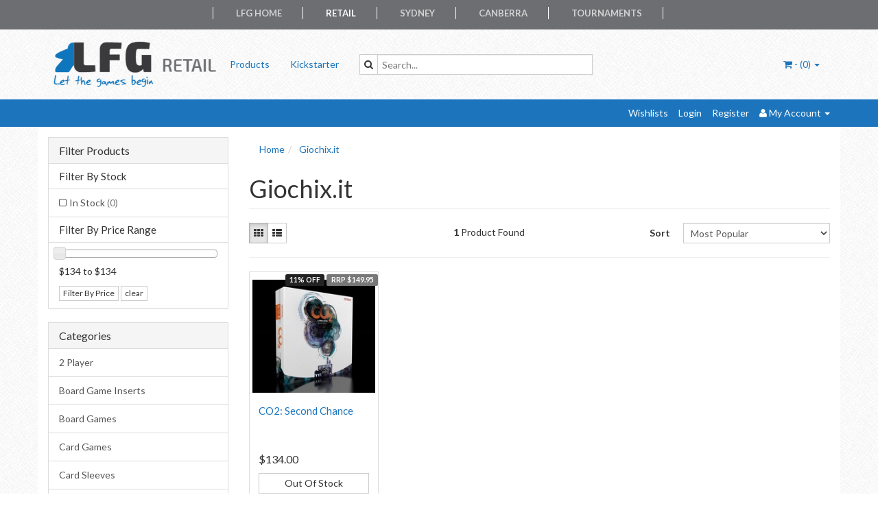

--- FILE ---
content_type: text/html; charset=utf-8
request_url: https://retail.lfg-aus.com.au/brand/giochix.it/
body_size: 7588
content:
<!DOCTYPE html>
<html lang="en">
<head>
<meta http-equiv="Content-Type" content="text/html; charset=utf-8"/>
<meta name="keywords" content="Giochix.it"/>
<meta name="description" content="Giochix.it - Giochix.it"/>
<meta name="viewport" content="width=device-width, initial-scale=1.0, user-scalable=0"/>
<meta property="og:image" content="/assets/website_logo.png"/>
<meta property="og:title" content="Giochix.it"/>
<meta property="og:site_name" content="LFG Retail "/>

<title>Giochix.it</title>
<link rel="canonical" href="https://retail.lfg-aus.com.au/brand/giochix.it/"/>
<link rel="shortcut icon" href="https://retail.lfg-aus.com.au/assets/favicon_logo.png"/>
<link class="theme-selector" rel="stylesheet" type="text/css" href="/assets/themes/ascot/css/app.css?1742008980" media="all"/>
<link rel="stylesheet" type="text/css" href="/assets/themes/ascot/css/style.css?1742008980" media="all"/>
<link rel="stylesheet" type="text/css" href="/assets/themes/ascot/css/navi.css?1742008980" media="all"/>

<!-- JSON-LD markup generated by Google Structured Data Markup Helper. -->
<script type="application/ld+json">
{
  "@context" : "http://schema.org",
  "@type" : "Store",
  "name" : "Looking For Gamers Retail",
  "email" : "retail@lfg-aus.com.au",
  "description": "Bringing you a broad range of board and card games for all the family. Shop online or come and see us in-store.",
  "address" : {
    "@type" : "PostalAddress",
    "streetAddress" : "Shop 3, Primmer Court",
    "addressLocality" : "Kambah Village",
    "addressRegion" : "ACT",
    "addressCountry" : "Australia",
    "postalCode" : "2902"
  },
  "openingHoursSpecification" : [ {
    "@type" : "OpeningHoursSpecification",
    "dayOfWeek" : {
      "@type" : "DayOfWeek",
      "name" : "Tuesday"
    },
    "opens" : "T14:00",
    "closes" : "T18:00"
  }, {
    "@type" : "OpeningHoursSpecification",
    "dayOfWeek" : {
      "@type" : "DayOfWeek",
      "name" : "Wednesday"
    },
    "opens" : "T14:00",
    "closes" : "T21:00"
  }, {
    "@type" : "OpeningHoursSpecification",
    "dayOfWeek" : {
      "@type" : "DayOfWeek",
      "name" : "Thursday"
    },
    "opens" : "T14:00",
    "closes" : "T21:00"
  }, {
    "@type" : "OpeningHoursSpecification",
    "dayOfWeek" : {
      "@type" : "DayOfWeek",
      "name" : "Friday"
    },
    "opens" : "T12:00",
    "closes" : "T21:00"
  }, {
    "@type" : "OpeningHoursSpecification",
    "dayOfWeek" : {
      "@type" : "DayOfWeek",
      "name" : "Saturday"
    },
    "opens" : "T10:00",
    "closes" : "T17:00"
  }, {
    "@type" : "OpeningHoursSpecification",
    "dayOfWeek" : {
      "@type" : "DayOfWeek",
      "name" : "Sunday"
    },
    "opens" : "T12:00",
    "closes" : "T17:00"
  } ],
"image": ["https://retail.lfg-aus.com.au/assets/website_logo.png"]
}
</script>

<link rel="stylesheet" type="text/css" href="https://maxcdn.bootstrapcdn.com/font-awesome/4.3.0/css/font-awesome.min.css" media="all"/>
<link rel="stylesheet" type="text/css" href="https://cdn.neto.com.au/assets/neto-cdn/jquery_ui/1.11.1/css/custom-theme/jquery-ui-1.8.18.custom.css" media="all"/>
<link rel="stylesheet" type="text/css" href="https://cdn.neto.com.au/assets/neto-cdn/fancybox/2.1.5/jquery.fancybox.css" media="all"/>
<!--[if lte IE 8]>
	<script type="text/javascript" src="https://cdn.neto.com.au/assets/neto-cdn/html5shiv/3.7.0/html5shiv.js"></script>
	<script type="text/javascript" src="https://cdn.neto.com.au/assets/neto-cdn/respond.js/1.3.0/respond.min.js"></script>
<![endif]-->
<!-- Begin: Script 101 -->
<!-- Google Analytics -->
<script>
(function(i,s,o,g,r,a,m){i['GoogleAnalyticsObject']=r;i[r]=i[r]||function(){
(i[r].q=i[r].q||[]).push(arguments)},i[r].l=1*new Date();a=s.createElement(o),
m=s.getElementsByTagName(o)[0];a.async=1;a.src=g;m.parentNode.insertBefore(a,m)
})(window,document,'script','//www.google-analytics.com/analytics.js','ga');
ga('create', 'UA-5926800-14', 'auto');
</script>
<!-- End Google Analytics -->
<!-- End: Script 101 -->


<style>
    @media screen and (max-width:400px) {
        #toppernav ul{display:none;}
    }
    @media screen and (min-width:401px) {
        #toppernav ul{display:block;}
    }
    
    @media screen and (max-width:400px) {
        #searchbar {display:none;}
    }
    
    @media screen and (min-width:401px) {
        #searchbar {display:block;}
    }
    
    @media screen and (max-width:400px) {
        #searchbar2 {display:block;}
    }
    
    @media screen and (min-width:401px) {
        #searchbar2 {display:none;}
    }
</style>

</head>
<body id="n_content" class="n_ascot">

<div style="text-align: center;color:#ffffff; background-color:#6D6E71">
    <nav id="toppernav" style="padding-left:50px;padding-right:50px;display: inline-block;">
        <ul style="clear:both;">
            <li class="first" style="border-left: thin white solid;">&nbsp;</li>
            <li><a target="_blank" href="https://lfg-aus.com.au">LFG Home</a></li>
            <li style="border-left: thin white solid;">&nbsp;</li>
            <li class="active"><a href="https://retail.lfg-aus.com.au">Retail</a></li>
            <li style="border-left: thin white solid;">&nbsp;</li>
            <li><a target="_blank" href="https://syd.lfg-aus.com.au">Sydney</a></li>
            <li style="border-left: thin white solid;">&nbsp;</li>
            <li><a target="_blank" href="https://cbr.lfg-aus.com.au">Canberra</a></li>
            <li style="border-left: thin white solid;">&nbsp;</li>
            <li><a target="_blank" href="https://tournaments.lfg-aus.com.au">Tournaments</a></li>
            <li style="border-left: thin white solid;">&nbsp;</li>
        </ul>
    </nav>
</div>

<div class="container-fluid wrapper-header">
	<div class="navbar navbar-default">
		<div class="container">
			<div class="navbar-header">
				<a class="navbar-brand" href="/">
					<img alt="Brand" src="/assets/website_logo.png" alt="Looking For Gamers Retail">
				</a>
				<ul class="navigation-list list-inline visible-xs nMobileNav">
					<li><a href="#" class="nToggleMenu" data-target=".navbar-responsive-collapse"><span class="icon"><i class="fa fa-bars"></i></span><br>
					Menu</a></li>
					<li><a href="/products"><span class="icon"><i class="fa fa-gift"></i></span><br>
					Shop</a></li>
					<li><a href="https://retail.lfg-aus.com.au/_mycart?tkn=cart&ts=1768960666632641"><span class="icon"><i class="fa fa-shopping-cart"></i></span><br>
					Cart (<span rel="a2c_item_count">0</span>)</a></li>
					<li><a href="/_myacct/"><span class="icon"><i class="fa fa-user"></i></span><br>
					Account</a></li>
				</ul>
			</div>
			<div class="navbar-collapse collapse navbar-responsive-collapse">
				<ul class="nav navbar-nav">
					<li class=""> <a href="/products" >Products </a>
									</li><li class=""> <a href="/blog/our-blog/" >Kickstarter </a>
									</li>
					</ul>
				<div class="col-sm-4 col-xs-12" style="padding-top:35px"> <!--Will need to redo this properly-->
				    <form class="topbar--wrap--form" name="productsearch" method="get" action="/" id="searchbar" >
				        <input type="hidden" name="rf" value="kw"/>
				            <div class="input-group">
			    	    	    <span class="input-group-btn">
				    		  	    <button type="submit" value="Search" class="btn btn-default"><i class="fa fa-search"></i></button>
			        			</span>
					        	<input class="form-control ajax_search" value="" placeholder="Search..." id="name_search" autocomplete="off" name="kw" type="text" style="color:black"/>
				        	</div>
			        </form>
		        </div>
				<ul class="nav navbar-nav navbar-right hidden-xs">
					<li class="lv1-li navbar-right dropdown dropdown-hover"> <a href="https://retail.lfg-aus.com.au/_mycart?tkn=cart&ts=1768960667834518" class="dropdown-toggle" data-toggle="dropdown"><i class="fa fa-shopping-cart"></i> - (<span rel="a2c_item_count">0</span>) <span class="caret"></span></a>
						<ul class="dropdown-menu">
							<li class="box" id="neto-dropdown">
								<div class="body padding" id="cartcontents"></div>
								<div class="footer"></div>
							</li>
						</ul>
					</li>
				</ul>
			</div>
		</div>
	</div>
</div>

<div class="topbar--Wrap">
	<div class="container">
		<div class="row">
			<div class="col-sm-4 col-xs-12"> <!--mobile searchbar here-->
				<form class="topbar--wrap--form" name="productsearch" method="get" action="/" id="searchbar2" >
					<input type="hidden" name="rf" value="kw"/>
					<div class="input-group">
						<span class="input-group-btn">
							<button type="submit" value="Search" class="btn btn-default"><i class="fa fa-search"></i></button>
						</span>
						<input class="form-control ajax_search" value="" placeholder="Search..." id="name_search" autocomplete="off" name="kw" type="text"/>
					</div>
				</form>
			</div>
			<div class="col-sm-8 hidden-xs">
				<ul class="topbar--wrap--nav pull-right">
					<li><a href="https://retail.lfg-aus.com.au/_myacct/wishlist">Wishlists</a></li>
					<span nloader-content-id="nNPAxwPY7UqMu3OpD_zJXJNc12ltZiWJaVejk9A_NIs4aRuy77rwMz-AvD2G3RY79UGsf-03B6tEwCHzjdbuxA" nloader-content="[base64]" nloader-data="wNjVH9pQQS3XZdiZp4ONQ-VECUobGcjCBGZFrzQ-eR0"></span><li class="lv1-li dropdown dropdown-hover"> <a href="https://retail.lfg-aus.com.au/_myacct" ><i class="fa fa-user"></i> <span class="visible-lg visible-inline-lg"><span nloader-content-id="UBPopM_oPB7zzsuYhtjrJFkk5qztOlRUekcEySBeV_0J4uypyd1sDF8uSObcF85AUMugsUS5P6cEXLfBbeyWBY" nloader-content="GX_CYZmeLwqE80cAUHHznNgacZGkaGZ_PRxJEWHHSv1UH0MnFcGSxqr_WgjA7w7FSoYelmpdfjW38frE5pv_XJiySfQC7yp3oGa57kW27xo" nloader-data="sbjEGREmzyCsvRnd88pJo3JOTQxWWevTw9pYueQnVQA"></span>&nbsp;Account</span> <span class="caret"></span></a>
						<ul class="dropdown-menu pull-right">
							<li><a href="https://retail.lfg-aus.com.au/_myacct">Account Home</a></li>
							<li><a href="https://retail.lfg-aus.com.au/_myacct#orders">Orders</a></li>
							<li><a href="https://retail.lfg-aus.com.au/_myacct/payrec">Pay Invoices</a></li>
							<li><a href="https://retail.lfg-aus.com.au/_myacct/favourites">Favourites</a></li>
							<li><a href="https://retail.lfg-aus.com.au/_myacct/wishlist">Wishlists</a></li>
							<li><a href="https://retail.lfg-aus.com.au/_myacct/warranty">Resolution Centre</a></li>
							<li><a href="https://retail.lfg-aus.com.au/_myacct/edit_account">Edit My Details</a></li>
							<li><a href="https://retail.lfg-aus.com.au/_myacct/edit_address">Edit My Address Book</a></li>
							<li class="divider"></li>
							<span nloader-content-id="r9lnKdHhdr6g2UgUM-q3lkeHxtnyKNej4swgRfnDWl44aRuy77rwMz-AvD2G3RY79UGsf-03B6tEwCHzjdbuxA" nloader-content="[base64]" nloader-data="wNjVH9pQQS3XZdiZp4ONQ-VECUobGcjCBGZFrzQ-eR0"></span></ul>
					</li>
				</ul>
			</div>
		</div>
	</div>
</div>

<div id="main-content" class="container" role="main">
	<div class="row"><div class="col-xs-12 col-sm-3" id="left-sidebar">
	<div class="panel panel-default">
			<div class="panel-heading panel-heading-thumbnails">
				<h3 class="panel-title">
					<a class="accordion-toggle" data-toggle="collapse" data-parent="#filters-accordion" href="#filters">Filter Products</a>
				</h3>
			</div>
			<ul id="filters" class="panel-collapse collapse list-group">
				
				
				<li class="list-group-item">
							<h4>Filter By Stock</h4>
						</li><li class="filter">
								<a href="/brand/giochix.it/?rf=vn&vn=1" class="list-group-item">In Stock <span class="text-muted">(0)</span></a>
							</li>
						
					
					<li class="list-group-item hidden-sm hidden-xs"><h4>Filter By Price Range</h4></li>
							<li class="list-group-item hidden-sm hidden-xs"><p id="price-range"></p>
								<p id="price-range-text" class="price_range"></p>
								<form id="pricesearch" method="get" action="/brand/giochix.it/">
									<input type="hidden" name="rf" value="pr?rf=pr">
									<input  name="pr" type="hidden" value="">
									<input type="submit" value="Filter By Price" class="btn btn-default btn-xs" />
									<a href="/brand/giochix.it/?df=pr&rf=pr" class="btn btn-default btn-xs" rel="nofollow"> clear</a>
								</form>
							</li>
					
			</ul>
		</div>
	<div class="panel panel-default hidden-xs">
				<div class="panel-heading"><h3 class="panel-title">Categories</h3></div>
				<ul class="list-group"><li class=""><a href="https://retail.lfg-aus.com.au/2-player/" class="list-group-item dropdown-toggle">2 Player</a>
						
					</li><li class=""><a href="https://retail.lfg-aus.com.au/board-game-inserts/" class="list-group-item dropdown-toggle">Board Game Inserts</a>
						
					</li><li class=""><a href="https://retail.lfg-aus.com.au/board-games/" class="list-group-item dropdown-toggle">Board Games</a>
						
					</li><li class=""><a href="https://retail.lfg-aus.com.au/card-games/" class="list-group-item dropdown-toggle">Card Games</a>
						
					</li><li class=""><a href="https://retail.lfg-aus.com.au/card-sleeves/" class="list-group-item dropdown-toggle">Card Sleeves</a>
						
					</li><li class=""><a href="https://retail.lfg-aus.com.au/co-op/" class="list-group-item dropdown-toggle">Co-op</a>
						
					</li><li class=""><a href="https://retail.lfg-aus.com.au/dice/" class="list-group-item dropdown-toggle">Dice</a>
						
					</li><li class=""><a href="https://retail.lfg-aus.com.au/essen-19/" class="list-group-item dropdown-toggle">Essen 19</a>
						
					</li><li class=""><a href="https://retail.lfg-aus.com.au/euro/" class="list-group-item dropdown-toggle">Euro</a>
						
					</li><li class=""><a href="https://retail.lfg-aus.com.au/family-games/" class="list-group-item dropdown-toggle">Family Games</a>
						
					</li><li class=""><a href="https://retail.lfg-aus.com.au/gift-vouchers/" class="list-group-item dropdown-toggle">Gift Vouchers</a>
						
					</li><li class=""><a href="https://retail.lfg-aus.com.au/kickstarter-pre-orders/" class="list-group-item dropdown-toggle">Kickstarter Pre-orders</a>
						
					</li><li class=""><a href="https://retail.lfg-aus.com.au/kids-games/" class="list-group-item dropdown-toggle">Kids Games</a>
						
					</li><li class=""><a href="https://retail.lfg-aus.com.au/paints/" class="list-group-item dropdown-toggle">Paints</a>
						
					</li><li class=""><a href="https://retail.lfg-aus.com.au/party/" class="list-group-item dropdown-toggle">Party</a>
						
					</li><li class=""><a href="https://retail.lfg-aus.com.au/rpg/" class="list-group-item dropdown-toggle">Role Playing Games</a>
						
					</li><li class=""><a href="https://retail.lfg-aus.com.au/solo/" class="list-group-item dropdown-toggle">Solo</a>
						
					</li><li class=""><a href="https://retail.lfg-aus.com.au/strategy/" class="list-group-item dropdown-toggle">Strategy</a>
						
					</li><li class=""><a href="https://retail.lfg-aus.com.au/tile-placement/" class="list-group-item dropdown-toggle">Tile Placement</a>
						
					</li><li class=""><a href="https://retail.lfg-aus.com.au/whats-new/" class="list-group-item dropdown-toggle">What's New</a>
						
					</li></ul>
			</div>
	<span nloader-content-id="ZdjtLt0QrnflaCn5qUFQoeO_BA0Kq3lG2tXuSbNRyJ4" nloader-content="[base64]"></span>
	<div class="panel panel-default hidden-xs">
			<div class="panel-heading"><h3 class="panel-title">Information</h3></div>
			<ul class="list-group"><li class=""><a class="list-group-item" href="/blog/our-blog/">Kickstarter</a>
						</li><li class=""><a class="list-group-item" href="/about-us">About Us</a>
						</li><li class=""><a class="list-group-item" href="/form/contact-us">Contact Us</a>
						</li></ul>
		</div>
</div>
<div class="col-xs-12 col-sm-9">
<ul class="breadcrumb" itemscope itemtype="http://schema.org/BreadcrumbList">
			<li itemprop="itemListElement" itemscope itemtype="http://schema.org/ListItem">
				<a href="https://retail.lfg-aus.com.au" itemprop="item"><span itemprop="name">Home</span></a>
			</li><li itemprop="itemListElement" itemscope itemtype="http://schema.org/ListItem">
			<a href="/brand/giochix.it/" itemprop="item"><span itemprop="name">Giochix.it</span></a>
		</li></ul>
<h1 class="page-header">
	Giochix.it
	
	</h1>

	
	<div class="row sort_container">
		<div class="col-xs-4 col-sm-7 col-md-4">
			<script language="javascript" type="text/javascript">
				function viewtype(view) {
					var f=document.viewForm;
					f['viewby'].value=view;
					f.submit();
				}
			</script>
			<form method="get" name="viewForm" action="/brand/giochix.it/" class="hidden">
				<input name="rf" type="hidden" value="">
				<input name="viewby" type="hidden" value=""/>
			</form>
			<div class="viewby btn-group">
				<a href="javascript:viewtype('');" class="btn btn-default active" rel="nofollow">
					<i class="fa fa-th"></i>
				</a>
				<a href="javascript:viewtype('list');" class="btn btn-default " rel="nofollow">
					<i class="fa fa-th-list"></i>
				</a>
			</div>
		</div>
		<div class="col-md-4 hidden-xs hidden-sm">
			<div class="btn-text">
				<strong>1</strong> Product&nbsp;Found
			</div>
		</div>
		<div class="col-xs-8 col-sm-5 col-md-4">
			<form method="get" class="form-horizontal" action="/brand/giochix.it/">
				<input name="rf" type="hidden" value="">
				<div class="form-group">
					<label class="control-label col-xs-2">Sort</label>
					<div class="col-xs-10">
						<select name="sortby" onChange="return this.form.submit();" class="form-control">
							<option value="popular" selected>
								Most Popular
							</option>
							<option value="name" >
								Name
							</option>
							<option value="SKU" >
								SKU
							</option>
							<option value="lowest_price" >
								Lowest Price
							</option>
							<option value="highest_price" >
								Highest Price
							</option>
						</select>
					</div>
				</div>
			</form>
		</div>
	</div>
	<div class="row">
		<div class="col-xs-12">
			<hr>
		</div>
	</div>
	<div class="thumb">
		<div class="row"><div class="wrapper-thumbnail col-xs-8 col-sm-6 col-md-4 col-lg-3">
	<div class="thumbnail" itemscope itemtype="http://schema.org/Product">
		<meta itemprop="brand" content="Giochix.it"/>
		<a href="https://retail.lfg-aus.com.au/co2-second-chance" class="thumbnail-image">
			<img src="/assets/thumb/2343.jpg?20200704030707" class="product-image" alt="CO2: Second Chance" rel="itmimg2343">
		</a>
		<div class="caption">
			<h3 itemprop="name"><a href="https://retail.lfg-aus.com.au/co2-second-chance" title="CO2: Second Chance">CO2: Second Chance</a></h3>
			<p class="price" itemprop="offers" itemscope itemtype="http://schema.org/Offer">
				<span itemprop="price" content="134">$134.00</span>
				<meta itemprop="priceCurrency" content="AUD">
			</p>
			
			<!-- Purchase Logic -->
			<form class="form-inline buying-options">
				<input type="hidden" id="skuj7Fnv2343" name="skuj7Fnv2343" value="2343">
				<input type="hidden" id="modelj7Fnv2343" name="modelj7Fnv2343" value="CO2: Second Chance">
				<input type="hidden" id="thumbj7Fnv2343" name="thumbj7Fnv2343" value="/assets/thumb/2343.jpg?20200704030707">
				<input type="hidden" id="qtyj7Fnv2343" name="qtyj7Fnv2343" value="1" class="input-tiny">
				<a class="notify_popup btn btn-default btn-block btn-loads" href="https://retail.lfg-aus.com.au/co2-second-chance" title="Notify Me When Back In Stock" data-loading-text="<i class='fa fa-spinner fa-spin' style='font-size: 14px'></i>">Out Of Stock</a>
				</form>
			<!-- /Purchase Logic -->
		</div>
		<div class="savings-container">
			<span class="label label-warning">
				11% OFF</span>
			<span class="label label-default">RRP $149.95</span>
			</div>
	</div>
</div>
</div>
	</div>
	
</div></div>
</div>
<div class="wrapper-footer">
	<div class="container">
		<div class="row">
			<div class="col-xs-12">
				<hr />
			</div>
		</div>
		<div class="row">
			<div class="col-xs-12 col-sm-8">
				<div class="row">
					<div class="col-xs-12 col-sm-4">
								<h4>Service</h4>
								<ul class="nav nav-pills nav-stacked">
									<li><a href="/_myacct">My Account</a></li><li><a href="/_myacct/nr_track_order">Track Order</a></li><li><a href="/_myacct/warranty">Resolution Centre</a></li>
								</ul>
							</div><div class="col-xs-12 col-sm-4">
								<h4>About Us</h4>
								<ul class="nav nav-pills nav-stacked">
									<li><a href="/about-us">About Us</a></li><li><a href="/form/contact-us">Contact Us</a></li>
								</ul>
							</div><div class="col-xs-12 col-sm-4">
								<h4>Information</h4>
								<ul class="nav nav-pills nav-stacked">
									<li><a href="/terms-of-use">Terms of Use</a></li><li><a href="/privacy-policy">Privacy Policy</a></li><li><a href="/security-policy">Security Policy</a></li>
								</ul>
							</div>
				</div>
			</div>
			<div class="col-xs-12 col-sm-4">
				<h4>Stay In Touch</h4>
				<p>Subscribe to our newsletter:</p>
					<form method="post" action="https://retail.lfg-aus.com.au/form/subscribe-to-our-newsletter/">
						<input type="hidden" name="list_id" value="1">
						<input type="hidden" name="opt_in" value="y">
						<div class="input-group">
							<input name="inp-email" class="form-control" type="email" value="" placeholder="Email Address" required/>
							<input name="inp-submit" type="hidden" value="y" />
							<input name="inp-opt_in" type="hidden" value="y" />
							<span class="input-group-btn">
								<input class="btn btn-default" type="submit" value="Subscribe" data-loading-text="<i class='fa fa-spinner fa-spin' style='font-size: 14px'></i>"/>
							</span>
						</div>
					</form>
				<ul class="list-inline list-social">
					<li><a href="https://retail.lfg-aus.com.au/form/contact-us/" target="_blank"><i class="fa fa-envelope"></i></a></li>
					<li><a href="https://www.facebook.com/LFGAustralia/" target="_blank"><i class="fa fa-facebook-square text-facebook"></i></a></li>
					<li><a href="https://twitter.com/LFGAustralia" target="_blank"><i class="fa fa-twitter-square text-twitter"></i></a></li>
					<li><a href="https://www.instagram.com/lfgaustralia/" target="_blank"><i class="fa fa-instagram text-instagram"></i></a></li>
					</ul>
			</div>
		</div>
		<div class="row">
			<div class="col-xs-12">
				<hr />
			</div>
		</div>
		<div class="row">
			<div class="col-xs-9 hidden-xs">
				<ul class="list-inline"><li>
								<div class="payment-icon-container">
									<div class="payment-icon payment-icon-paypal"></div>
								</div>
							</li>
						</ul>
			</div>
			<div class="col-sm-3">
				<address>
					<strong>Copyright &copy; 2026 Looking For Gamers Retail</strong><br>
					<strong>ABN:</strong> 41 161 691 345<br><strong>LFG store phone:</strong> 0448 994 254
					<p class="small">E-commerce software by <a href="https://www.netohq.com" target="_blank" rel="nofollow noopener">Neto</a></p>
				</address>
			</div>
		</div>
	</div>
</div>
<!-- Required Neto Scripts - DO NOT REMOVE -->
<script type="text/javascript" src="https://cdn.neto.com.au/assets/neto-cdn/jquery/1.11.3/jquery.min.js"></script>
<script type="text/javascript" src="https://cdn.neto.com.au/assets/neto-cdn/fancybox/2.1.5/jquery.fancybox.pack.js"></script>
<script type="text/javascript" src="//assets.netostatic.com/ecommerce/6.354.1/assets/js/common/webstore/main.js"></script>
<script type="text/javascript" src="https://cdn.neto.com.au/assets/neto-cdn/bootstrap/3.2.0/bootstrap.min.js"></script>
<script type="text/javascript" src="/assets/themes/ascot/js/custom.js?1742008980"></script>
<script type="text/javascript" src="https://cdn.neto.com.au/assets/neto-cdn/jquery_ui/1.11.1/js/jquery-ui-1.8.18.custom.min.js"></script>

		<script>
			(function( NETO, $, undefined ) {
				NETO.systemConfigs = {"isLegacyCartActive":"1","currencySymbol":"$","siteEnvironment":"production","defaultCart":"legacy","asyncAddToCartInit":"1","dateFormat":"dd/mm/yy","isCartRequestQueueActive":0,"measurePerformance":0,"isMccCartActive":"0","siteId":"N032315","isMccCheckoutFeatureActive":0};
			}( window.NETO = window.NETO || {}, jQuery ));
		</script>
		<script type="text/javascript">
									$(function() {
									var vals = ['134','134'];
									for(var i=0; i<vals.length; i++) {vals[i]=parseInt(vals[i]); }
										$( "#price-range" ).slider({
											range: true,
											min: vals[0],
											max: vals[1],
											values: vals,
											slide: function( event, ui ) {
												$( "#price-range-text" ).html( '$'+ui.values[0]+' to $'+ui.values[1] );
												$( '#pricesearch input[name="pr"]' ).val( ui.values[0]+'-'+ui.values[1] );
											},
											create: function( event, ui ) {
												$( "#price-range-text" ).html( '$'+vals[0]+' to $'+vals[1] );
												$( '#pricesearch input[name="pr"]' ).val( vals[0]+'-'+vals[1] );
											}
										});
									});
								</script>
<!-- Analytics -->
<!-- Begin: Script 101 -->
<!-- Start Google E-commerce Tracking -->
<script>
ga('send', 'pageview');</script>
<!-- End Google E-commerce Tracking -->

<!-- End: Script 101 -->


</body>
</html>

--- FILE ---
content_type: text/plain; charset=utf-8
request_url: https://retail.lfg-aus.com.au/ajax/addtocart?proc=ShowItem&showparentname=
body_size: 190
content:
^NETO^SUCCESS^NSD1;#5|$9|cartitems@0|$10|csrf_token$96|8e30e9fbdb04b988ea69e3a30667b7134db657e8%2Cc870939e23b132e53f7bbced55d8ad3e79c1d1df%2C1768960669$15|discountmessage$0|$8|lastitem#0|$5|total#10|$11|checkouturl$69|https%3A%2F%2Fretail.lfg-aus.com.au%2F_mycart%3Fts%3D1768960669235443$14|discount_total$1|0$11|grand_total$0|$10|item_count$0|$16|product_discount$0|$13|product_total$0|$13|shipping_cost$1|0$17|shipping_discount$0|$15|shipping_method$0|$14|shipping_total$1|0